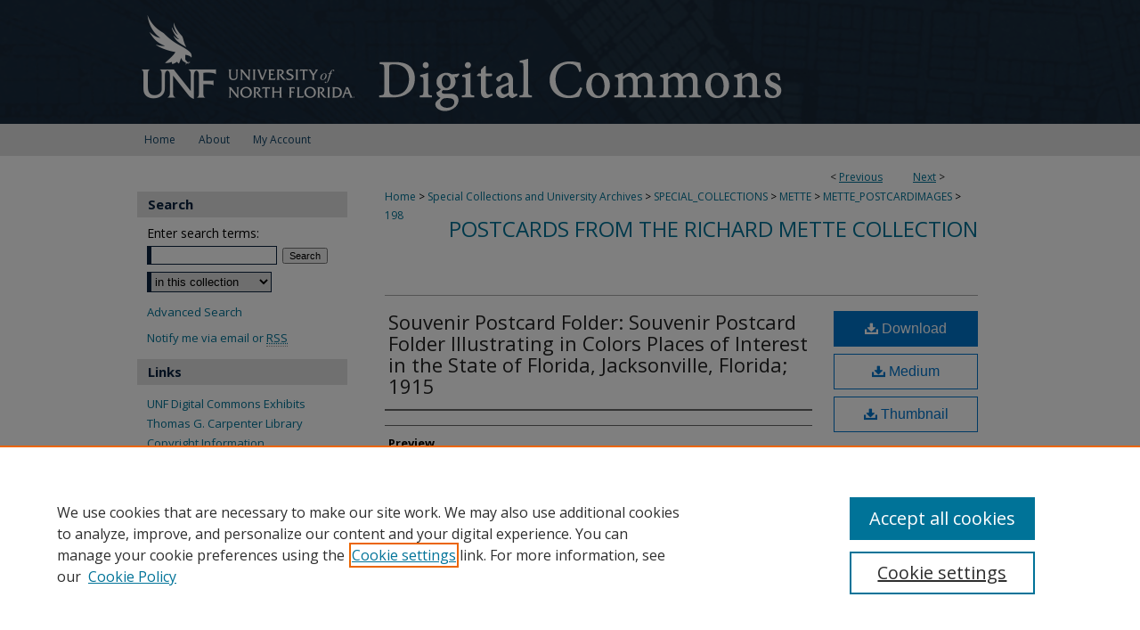

--- FILE ---
content_type: application/javascript; charset=utf-8
request_url: https://cdnjs.cloudflare.com/ajax/libs/yui/3.6.0/dom-base/dom-base-min.js
body_size: 1721
content:
YUI.add("dom-base",function(b){var o=b.config.doc.documentElement,g=b.DOM,m="tagName",a="ownerDocument",c="",n=b.Features.add,k=b.Features.test;b.mix(g,{getText:(o.textContent!==undefined)?function(s){var r="";if(s){r=s.textContent;}return r||"";}:function(s){var r="";if(s){r=s.innerText||s.nodeValue;}return r||"";},setText:(o.textContent!==undefined)?function(r,s){if(r){r.textContent=s;}}:function(r,s){if("innerText" in r){r.innerText=s;}else{if("nodeValue" in r){r.nodeValue=s;}}},CUSTOM_ATTRIBUTES:(!o.hasAttribute)?{"for":"htmlFor","class":"className"}:{"htmlFor":"for","className":"class"},setAttribute:function(t,r,u,s){if(t&&r&&t.setAttribute){r=g.CUSTOM_ATTRIBUTES[r]||r;t.setAttribute(r,u,s);}},getAttribute:function(u,r,t){t=(t!==undefined)?t:2;var s="";if(u&&r&&u.getAttribute){r=g.CUSTOM_ATTRIBUTES[r]||r;s=u.getAttribute(r,t);if(s===null){s="";}}return s;},VALUE_SETTERS:{},VALUE_GETTERS:{},getValue:function(t){var s="",r;if(t&&t[m]){r=g.VALUE_GETTERS[t[m].toLowerCase()];if(r){s=r(t);}else{s=t.value;}}if(s===c){s=c;}return(typeof s==="string")?s:"";},setValue:function(r,s){var t;if(r&&r[m]){t=g.VALUE_SETTERS[r[m].toLowerCase()];if(t){t(r,s);}else{r.value=s;}}},creators:{}});n("value-set","select",{test:function(){var r=b.config.doc.createElement("select");r.innerHTML="<option>1</option><option>2</option>";r.value="2";return(r.value&&r.value==="2");}});if(!k("value-set","select")){g.VALUE_SETTERS.select=function(u,v){for(var s=0,r=u.getElementsByTagName("option"),t;t=r[s++];){if(g.getValue(t)===v){t.selected=true;break;}}};}b.mix(g.VALUE_GETTERS,{button:function(r){return(r.attributes&&r.attributes.value)?r.attributes.value.value:"";}});b.mix(g.VALUE_SETTERS,{button:function(s,t){var r=s.attributes.value;if(!r){r=s[a].createAttribute("value");s.setAttributeNode(r);}r.value=t;}});b.mix(g.VALUE_GETTERS,{option:function(s){var r=s.attributes;return(r.value&&r.value.specified)?s.value:s.text;},select:function(s){var t=s.value,r=s.options;if(r&&r.length){if(s.multiple){}else{if(s.selectedIndex>-1){t=g.getValue(r[s.selectedIndex]);}}}return t;}});var h,f,q;b.mix(b.DOM,{hasClass:function(t,s){var r=b.DOM._getRegExp("(?:^|\\s+)"+s+"(?:\\s+|$)");return r.test(t.className);},addClass:function(s,r){if(!b.DOM.hasClass(s,r)){s.className=b.Lang.trim([s.className,r].join(" "));}},removeClass:function(s,r){if(r&&f(s,r)){s.className=b.Lang.trim(s.className.replace(b.DOM._getRegExp("(?:^|\\s+)"+r+"(?:\\s+|$)")," "));if(f(s,r)){q(s,r);}}},replaceClass:function(s,r,t){q(s,r);h(s,t);},toggleClass:function(s,r,t){var u=(t!==undefined)?t:!(f(s,r));if(u){h(s,r);}else{q(s,r);}}});f=b.DOM.hasClass;q=b.DOM.removeClass;h=b.DOM.addClass;var e=/<([a-z]+)/i,g=b.DOM,n=b.Features.add,k=b.Features.test,j={},i=function(t,r){var u=b.config.doc.createElement("div"),s=true;u.innerHTML=t;if(!u.firstChild||u.firstChild.tagName!==r.toUpperCase()){s=false;}return s;},p=/(?:\/(?:thead|tfoot|tbody|caption|col|colgroup)>)+\s*<tbody/,d="<table>",l="</table>";b.mix(b.DOM,{_fragClones:{},_create:function(s,t,r){r=r||"div";var u=g._fragClones[r];if(u){u=u.cloneNode(false);}else{u=g._fragClones[r]=t.createElement(r);}u.innerHTML=s;return u;},_children:function(v,r){var t=0,s=v.children,w,u,x;if(s&&s.tags){if(r){s=v.children.tags(r);}else{u=s.tags("!").length;}}if(!s||(!s.tags&&r)||u){w=s||v.childNodes;s=[];while((x=w[t++])){if(x.nodeType===1){if(!r||r===x.tagName){s.push(x);}}}}return s||[];},create:function(v,y){if(typeof v==="string"){v=b.Lang.trim(v);}y=y||b.config.doc;var u=e.exec(v),w=g._create,s=j,x=null,t,z,r;if(v!=undefined){if(u&&u[1]){t=s[u[1].toLowerCase()];if(typeof t==="function"){w=t;}else{z=t;}}r=w(v,y,z).childNodes;if(r.length===1){x=r[0].parentNode.removeChild(r[0]);}else{if(r[0]&&r[0].className==="yui3-big-dummy"){if(r.length===2){x=r[0].nextSibling;}else{r[0].parentNode.removeChild(r[0]);x=g._nl2frag(r,y);}}else{x=g._nl2frag(r,y);}}}return x;},_nl2frag:function(s,v){var t=null,u,r;if(s&&(s.push||s.item)&&s[0]){v=v||s[0].ownerDocument;t=v.createDocumentFragment();if(s.item){s=b.Array(s,0,true);}for(u=0,r=s.length;u<r;u++){t.appendChild(s[u]);}}return t;},addHTML:function(y,x,t){var r=y.parentNode,v=0,w,s=x,u;if(x!=undefined){if(x.nodeType){u=x;}else{if(typeof x=="string"||typeof x=="number"){s=u=g.create(x);}else{if(x[0]&&x[0].nodeType){u=b.config.doc.createDocumentFragment();while((w=x[v++])){u.appendChild(w);}}}}}if(t){if(u&&t.parentNode){t.parentNode.insertBefore(u,t);}else{switch(t){case"replace":while(y.firstChild){y.removeChild(y.firstChild);}if(u){y.appendChild(u);}break;case"before":if(u){r.insertBefore(u,y);}break;case"after":if(u){if(y.nextSibling){r.insertBefore(u,y.nextSibling);}else{r.appendChild(u);}}break;default:if(u){y.appendChild(u);}}}}else{if(u){y.appendChild(u);}}return s;},wrap:function(u,s){var t=(s&&s.nodeType)?s:b.DOM.create(s),r=t.getElementsByTagName("*");if(r.length){t=r[r.length-1];}if(u.parentNode){u.parentNode.replaceChild(t,u);}t.appendChild(u);},unwrap:function(u){var s=u.parentNode,t=s.lastChild,r=u,v;if(s){v=s.parentNode;if(v){u=s.firstChild;while(u!==t){r=u.nextSibling;v.insertBefore(u,s);u=r;}v.replaceChild(t,s);}else{s.removeChild(u);}}}});n("innerhtml","table",{test:function(){var r=b.config.doc.createElement("table");try{r.innerHTML="<tbody></tbody>";}catch(s){return false;}return(r.firstChild&&r.firstChild.nodeName==="TBODY");}});n("innerhtml-div","tr",{test:function(){return i("<tr></tr>","tr");}});n("innerhtml-div","script",{test:function(){return i("<script><\/script>","script");}});if(!k("innerhtml","table")){j.tbody=function(s,t){var u=g.create(d+s+l,t),r=b.DOM._children(u,"tbody")[0];if(u.children.length>1&&r&&!p.test(s)){r.parentNode.removeChild(r);}return u;};}if(!k("innerhtml-div","script")){j.script=function(r,s){var t=s.createElement("div");t.innerHTML="-"+r;t.removeChild(t.firstChild);return t;};j.link=j.style=j.script;}if(!k("innerhtml-div","tr")){b.mix(j,{option:function(r,s){return g.create('<select><option class="yui3-big-dummy" selected></option>'+r+"</select>",s);
},tr:function(r,s){return g.create("<tbody>"+r+"</tbody>",s);},td:function(r,s){return g.create("<tr>"+r+"</tr>",s);},col:function(r,s){return g.create("<colgroup>"+r+"</colgroup>",s);},tbody:"table"});b.mix(j,{legend:"fieldset",th:j.td,thead:j.tbody,tfoot:j.tbody,caption:j.tbody,colgroup:j.tbody,optgroup:j.option});}g.creators=j;b.mix(b.DOM,{setWidth:function(s,r){b.DOM._setSize(s,"width",r);},setHeight:function(s,r){b.DOM._setSize(s,"height",r);},_setSize:function(s,u,t){t=(t>0)?t:0;var r=0;s.style[u]=t+"px";r=(u==="height")?s.offsetHeight:s.offsetWidth;if(r>t){t=t-(r-t);if(t<0){t=0;}s.style[u]=t+"px";}}});},"@VERSION@",{requires:["dom-core"]});